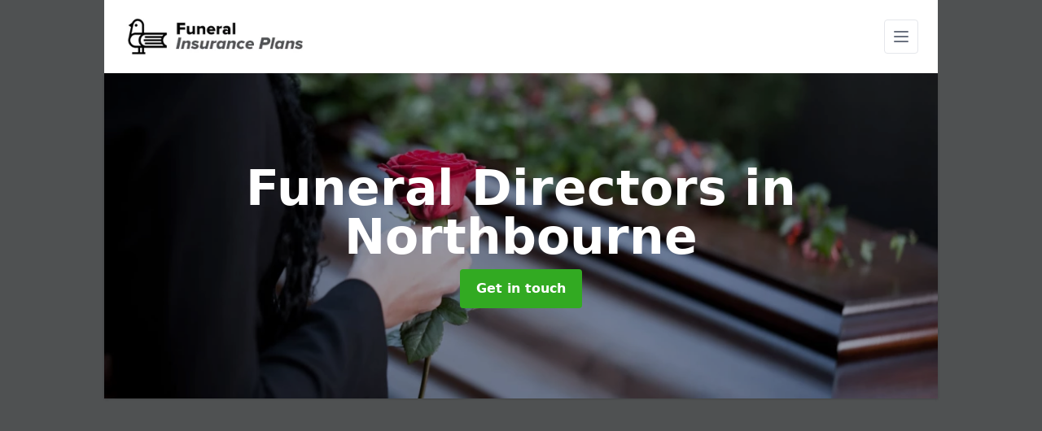

--- FILE ---
content_type: text/html; charset=UTF-8
request_url: https://www.funeral-insurance-plans.co.uk/directors/dorset/northbourne
body_size: 9104
content:
<!DOCTYPE html>
<html lang="en">
    <head>
        <meta charset="utf-8">
        <meta name="viewport" content="width=device-width, initial-scale=1">
        <meta name="csrf-token" content="v6KtLEe3aQrBcKuYuupwtgmt6Uv7XkNfiw7gLed5">

        <title>Funeral Directors in Northbourne</title>
        <meta name="description" content="Specialist funeral directors in Northbourne BH10 6 offering a range of services to help you make arrangements during a difficult time." />

        <link rel="canonical" href="https://www.funeral-insurance-plans.co.uk/directors/dorset/northbourne">

                <link rel="stylesheet" href="/css/app.css?id=e3a24d0a720522dc793eb6d75f38411b">
        <link rel="stylesheet" href="https://cdnjs.cloudflare.com/ajax/libs/font-awesome/6.4.0/css/all.min.css" integrity="sha512-iecdLmaskl7CVkqkXNQ/ZH/XLlvWZOJyj7Yy7tcenmpD1ypASozpmT/E0iPtmFIB46ZmdtAc9eNBvH0H/ZpiBw==" crossorigin="anonymous" referrerpolicy="no-referrer" />
                <script async src="https://pagead2.googlesyndication.com/pagead/js/adsbygoogle.js?client=ca-pub-3184425517253177"
     crossorigin="anonymous"></script>

    <meta name="google-site-verification" content="OcSbXU4-Br--OVNo28eEUFlz5iraTV_5mYd5q6b478E" />
    </head>
    <body class="font-sans antialiased">
        
    <div style="background-color: #4f5152" class="relative flex min-h-screen lg:px-0">

        <div class="container w-full md:max-w-5xl mx-auto v-cloak" id="app">

            <header class="bg-white">
    <div class="flex justify-between items-center px-6 py-3">
        <a href="/">
            <img class="max-h-14" src="https://www.funeral-insurance-plans.co.uk/tenancy/assets/1665138898_FILE-20151103-2056TYSJ9HBVJUSR.jpg" loading="lazy">
        </a>
        <nav class="pl-6 py-3">
            <div class="flex items-center">
                <button class="mobile-menu-button p-2 bg-white rounded border">
                    <svg
                            class="w-6 h-6 text-gray-500"
                            x-show="!showMenu"
                            fill="none"
                            stroke-linecap="round"
                            stroke-linejoin="round"
                            stroke-width="2"
                            viewBox="0 0 24 24"
                            stroke="currentColor"
                    >
                        <path d="M4 6h16M4 12h16M4 18h16"></path>
                    </svg>
                </button>
            </div>
        </nav>
    </div>
    <div class="hidden mobile-menu bg-white w-full">
        <ul>
            <li><a href="/" class="text-gray-600 pl-4 hover:underline hover:text-gray-800 block py-2">Home</a></li>
                                                                            <li><a href="/directors" class="text-gray-700 font-semibold pl-4 py-2 hover:underline hover:text-gray-800 block">Directors</a></li>
                                                                <li><a href="/funeral-expenses-insurance" class="text-gray-700 font-semibold pl-4 py-2 hover:underline hover:text-gray-800 block">Funeral Expenses Insurance</a></li>
                                                                <li><a href="/funeral-fees" class="text-gray-700 font-semibold pl-4 py-2 hover:underline hover:text-gray-800 block">Funeral Fees</a></li>
                                                                <li><a href="/prepaid-insurance-plans" class="text-gray-700 font-semibold pl-4 py-2 hover:underline hover:text-gray-800 block">Prepaid Insurance Plans</a></li>
                                                    <li><a href="/contact" class="text-gray-600 pl-4 hover:underline hover:text-gray-800 block py-2">Contact</a></li>
        </ul>
    </div>
</header>
            <div class="bg-gray-200 overflow-hidden shadow p-6 min-h-200 md:min-h-300 lg:min-h-400 flex items-center justify-center relative">
    <div class="absolute inset-0">
                <img class="h-full w-full object-cover" loading="lazy" src="https://www.funeral-insurance-plans.co.uk/tenancy/assets/1665139067_funerals (2).jpg">
                <div class="absolute inset-0 bg-gray-400 mix-blend-multiply"></div>
    </div>
    <div class="block text-center text-white relative">
        <h1 class="text-4xl md:text-6xl font-bold">Funeral Directors
                                        <span>in Northbourne</span>
                    </h1>
        <a href="/contact" style="background-color: #32aa22" class="inline-block mx-auto text-center w-auto rounded px-5 py-3 text-white font-bold">Get in touch</a>
    </div>
</div>
            <div class="bg-white dark:bg-gray-800 shadow p-6 block md:flex flex-wrap lg:flex-nowrap lg:space-x-4">
                <div class="lg:w-2/3 w-3/3 page_content">
                    <p><strong>Here at Funeral Directors, we can help to make funeral arrangements to suit your needs, whether it is for a loved one or you want to plan ahead for your own funeral. If you want more info on funeral directors in Northbourne, our friendly and experienced team are here to help.</strong></p><p>Most people choose to entrust the planning of a funeral to a professional Funeral Director. They do so partly for reasons of convenience at what is generally a stressful time, but also to ensure that the remains of the deceased are disposed of with dignity and propriety.</p><p><strong>Funeral Directors in Northbourne BH10 6 are here to help you and keep your costs down to a minimum. Please fill in the contact form to receive information and prices on the occasion.</strong></p><p><strong><a href="/contact" style="background-color: #32aa22; color:#ffffff" class="block font-bold text-center w-full md:w-48 rounded py-3">Find Out More</a></strong></p><p>In the United Kingdom today there are over 620,000 registered deaths every year. Of these deaths, over 60% are cremated, with the remainder being buried in churchyards and municipal or private cemeteries or repatriated home to another Country.</p><p>Make sure to contact us today if you require our services and we would be happy to discuss everything with you. Simply fill in the enquiry box with your details and we'll get back to you as soon as possible.</p><h2><strong>What is a Funeral Director?</strong></h2><p>A funeral director, also known as a mortician or undertaker, is a professional involved in the business of funeral rites. These tasks often entail the embalming and burial or cremation of the dead, as well as the planning and arrangement of the actual funeral ceremony.</p><p>Funeral directors in Northbourne BH10 6 may at times be asked to perform tasks such as dressing (in garments usually suitable for daily wear), casketing (placing the human body in the coffin), and cossetting (applying any sort of cosmetic or substance to the viewable areas of the corpse for the purpose of enhancing its appearance). A funeral director in Northbourne may work at a funeral home or be an independent employee.</p><h2><strong>Roles of Funerals Director?</strong></h2><p>The role of a funeral director is a broad service encompassing practical organisation, support and guidance to the family and liaison with a wide range of other organisations and services to ensure the funeral is properly arranged.</p><p>After discussing your requirements, as specialists in Northbourne we can arrange the funeral you want, taking on the responsibility for organising every aspect of the event and delivering it to the highest professional standards. It is our job and role to make sure everything runs smoothly for your day. Fill in the forms on this page and we can provide your funeral costs into a quote format for you.</p><h2><strong>What is a Humanist Funeral?</strong></h2><p>A humanist funeral service is a personal alternative to a religious or faith-based funeral ceremony.&nbsp; The humanist funerals ceremony in Northbourne BH10 6 is brought together and conducted by a humanist funeral officer or celebrant who works with family and friends to create a truly meaningful and personal funeral ceremony.</p><p>A humanist funeral can be held anywhere, both indoors and outside, and is followed by the Committal at a crematorium or burial site. We have held funeral services in Northbourne at crematoriums, cemeteries, woodland burial grounds and other burial grounds.</p><p>Every humanist funeral is different and personal. However, it is likely that the funerals ceremony will include music, readings, funeral poems and songs, hymns, family member doing a reading and moment of silence for private prayer.</p><p><strong>Please feel free to get in touch with us via our enquiry form if you are interested in this type of service. We would be happy to discuss the options in more detail with you.</strong></p><h2><strong>Urn For Ashes</strong></h2><p>There are many factors that come into play when selecting a cremation urn for ashes. The important thing is not to rush into any decisions. This is one of the last acts of love you can perform for your loved one, and the urn that holds the last physical earthly elements is really a very sacred vessel. If you are having a difficult time deciding on the perfect urn, it might be wise to have other family members or even a friend join in on the decision.</p><p>When selecting an urn, most people try to find a style that reminds them of the deceased. Maybe it’s the style or maybe the person admired certain materials in their taste for art. You should also consider your budget when selecting a cremation urn for ashes. No one wants you to over-extend your financial means when making your selection. We offer many styles of cremation urns for ashes at many different price points so that you can get an urn that is meaningful without breaking the bank.</p><p><strong>Personal items such as rings, wallets, letters, cards, photos and more can be added to the contents of the urn. We believe there is no wrong or right way to participate when it comes to cremation.</strong> Many people choose a cremation because of all of the freedoms that go along with the process. We believe that whatever makes you feel good is the right thing to do when it comes the memorializing your loved one.</p><p>How the urn opens and closes depends on the style and material of cremation urn. Some open and close with a threaded lid; this is more common in metal urns, like brass and copper. Wooden urns usually have a panel on the bottom that is fastened with screws. Some urns have a bunghole with a plastic plug. Some of our marble urns have a threaded bunghole.</p><p>Ceramic urns for ashes may have a friction fitting lid that can be sealed with a bit of silicone sealant or a plugin the bottom. One key feature of a scattering urn is that it can be opened and closed with ease. Scattering urns are designed to easily disperse the ashes back into nature, so they are designed to be easily and thoroughly emptied. For added protection or just a permanent closure, you can add some crazy glue or some clear silicone to the opening of the cremation urn.</p><p><a href="/contact" style="background-color: #32aa22; color:#ffffff" class="block font-bold text-center w-full md:w-48 rounded py-3">Contact Us</a></p><h2><strong>Funeral Homes Assignment</strong></h2><p>Funeral homes arrange services in accordance with the wishes of surviving friends and family, whether immediate next of kin or an executor so named in a legal will. The funeral home in Northbourne takes care of the necessary paperwork, permits, and other details, such as making arrangements with the cemetery and providing obituaries to the news media. In recent years many funeral homes have started posting obituaries online and use materials submitted by families to create memorial websites.</p><p>There are a few common types of services in North America. A traditional funeral service consists of a viewing (sometimes referred to as a visitation), a funeral service in a place of worship or the funeral home chapel and a graveside committal service. Direct cremation consists of the funeral home receiving the corpse, preparing it for the crematory and filing the necessary legal paperwork.</p><p>Direct/immediate burial is the forgoing of a funeral ceremony for a prompt, simple burial. Moving a corpse between mortuaries involves preparing it for shipment in a coffin strapped into an arbitrary or a combination unit (mac pac/airtray). This is common when it is to be buried in a different locality than where the person died.</p><p>When a corpse is brought to a funeral home, it is sometimes embalmed to delay decomposition or to make the viewing of the body more pleasant. The procedure typically involves removing sufficient blood material to accommodate the preservative chemicals and dyes, aspirating the internal organs and setting the facial features.</p><p>Cosmetics are used with the consent of the family to improve the appearance of face and hands for a more natural look. If the face or hands are disfigured by accident, illness or decomposition, the embalmer may utilize restorative techniques to make them presentable for an "open casket" service. If this isn't possible, or the family wishes, the funeral home can perform a "closed casket" service.</p><p>The funeral home often sets aside one or more large areas for people to gather at a visitation. This area may contain a space to display the body in a casket to visitors who may pay their respects. Funeral and memorial services may also take place at the funeral home. Many funeral homes offer prearrangement options for those who wish to plan their own funerals.</p><h2><strong>Other Services We Offer</strong></h2><ul><li><p>Funeral Expenses Insurance in Northbourne - <a target="_self" rel="" class="text-blue-600 underline" href="https://www.funeral-insurance-plans.co.uk/funeral-expenses-insurance/dorset/northbourne"><u>https://www.funeral-insurance-plans.co.uk/funeral-expenses-insurance/dorset/northbourne</u></a></p></li><li><p>Funeral Fees in Northbourne - <a target="_self" rel="" class="text-blue-600 underline" href="https://www.funeral-insurance-plans.co.uk/funeral-fees/dorset/northbourne"><u>https://www.funeral-insurance-plans.co.uk/funeral-fees/dorset/northbourne</u></a></p></li><li><p>Prepaid Funerals Plan in Northbourne - <a target="_self" rel="" class="text-blue-600 underline" href="https://www.funeral-insurance-plans.co.uk/prepaid-funerals-plan/dorset/northbourne"><u>https://www.funeral-insurance-plans.co.uk/prepaid-funerals-plan/dorset/northbourne</u></a></p></li></ul><h2><strong>Get in Touch</strong></h2><p>Please fill in our contact form if you would like to speak to our staff about our services as funeral directors in Northbourne BH10 6 and we'll get back to you as soon as we can. Our experts have provided advice for many different clients so we can tailor our service to exactly what you need.</p><p><strong>Don't hesitate to ask us any questions if you are unsure about the process and we will do our best to offer some helpful answers. Simply let us know what you need so we will be able to suit your requirements as best as we can.</strong></p><h2><strong>Best Funeral Insurance Plans in Northbourne</strong></h2><p>From our research, here are all the top-rated funeral insurance plans in Northbourne:</p><ul><li><p>Sunlife Funeral Insurance Plans Northbourne</p></li><li><p>Avalon Funeral Plans</p></li><li><p>Golden Leaves Funeral Plans</p></li><li><p>Memoria Funeral Insurance Plans</p></li><li><p>Pure Cremation Funeral Plans Northbourne</p></li><li><p>Co-op Funeral Plans</p></li><li><p>Safe Hands Funeral Insurance Plans</p></li><li><p>Golden Charter Funeral Insurance Plans</p></li><li><p>Dignity Funerals Funeral Insurance Plans Northbourne</p></li><li><p>Age Co Funeral Insurance Plans</p></li><li><p>Pride Planning Funeral Plans Northbourne</p></li><li><p>Capital Life Funeral Plans</p></li><li><p>Aviva Funeral Insurance Plans</p></li><li><p>Simplicity Cremations Funeral Insurance Plans</p></li><li><p>Legal and General Funeral Plans Northbourne</p></li><li><p>Prosperous Life Funeral Plans</p></li><li><p>Rest Assured Funeral Insurance Plans</p></li><li><p>Empathy Funeral Plans Northbourne</p></li><li><p>One Life Funeral Plans</p></li></ul><p><a href="/contact" style="background-color: #32aa22; color:#ffffff" class="block font-bold text-center w-full md:w-48 rounded py-3">Contact Our Team</a></p>
                </div>
                <div class="lg:w-1/3 w-3/3 sticky top-0 h-full">
                                                            <p class="rounded bg-yellow-100 pb-2 p-2 mb-2 text-yellow-800 text-center"><i class="fa-solid fa-location-dot mr-1"></i> We cover <span class="font-bold">Northbourne</span> (Dorset)</p>
                                        <div class="p-4 bg-gray-100">
                        <h2 class="text-gray-800">Get in touch</h2>
<form class="m-auto" id="contact-form" method="post" action="https://www.funeral-insurance-plans.co.uk/contact">
    <input type="hidden" name="_token" value="v6KtLEe3aQrBcKuYuupwtgmt6Uv7XkNfiw7gLed5">    <div id="my_name_1LOrBL3mrfvbzs58_wrap" style="display: none" aria-hidden="true">
        <input id="my_name_1LOrBL3mrfvbzs58"
               name="my_name_1LOrBL3mrfvbzs58"
               type="text"
               value=""
                              autocomplete="nope"
               tabindex="-1">
        <input name="valid_from"
               type="text"
               value="[base64]"
                              autocomplete="off"
               tabindex="-1">
    </div>
            <div class="flex gap-2">
        <div id="my_name_hAK6BQk080J39cEE_wrap" style="display: none" aria-hidden="true">
        <input id="my_name_hAK6BQk080J39cEE"
               name="my_name_hAK6BQk080J39cEE"
               type="text"
               value=""
                              autocomplete="nope"
               tabindex="-1">
        <input name="valid_from"
               type="text"
               value="[base64]"
                              autocomplete="off"
               tabindex="-1">
    </div>
        <div class="w-full md:w-1/2">
            <input id="first_name" name="first_name" value="" class=" appearance-none block w-full bg-white text-gray-600 border border-gray-200 rounded py-3 px-4 mb-3 leading-tight focus:outline-none focus:bg-white" type="text" placeholder="First name">
                    </div>
        <div class="w-full md:w-1/2">
            <input id="last_name" name="last_name" value="" class=" appearance-none block w-full bg-white text-gray-600 border border-gray-200 rounded py-3 px-4 mb-3 leading-tight focus:outline-none focus:bg-white" type="text" placeholder="Last name">
                    </div>
    </div>
    <div class="flex gap-2">
        <div class="w-full md:w-1/2">
            <input id="postcode" name="postcode" value="" class=" appearance-none block w-full bg-white text-gray-600 border border-gray-200 rounded py-3 px-4 mb-3 leading-tight focus:outline-none focus:bg-white" type="text" placeholder="Postcode">
                    </div>
        <div class="w-full md:w-1/2">
            <input id="email" name="email" value="" class=" appearance-none block w-full bg-white text-gray-600 border border-gray-200 rounded py-3 px-4 mb-3 leading-tight focus:outline-none focus:bg-white" type="text" placeholder="Email address">
                    </div>
    </div>
    <div class="flex gap-2">
        <div class="w-full">
            <input id="phone" name="phone" value="" class=" appearance-none block w-full bg-white text-gray-600 border border-gray-200 rounded py-3 px-4 mb-3 leading-tight focus:outline-none focus:bg-white" type="text" placeholder="Phone number">
                    </div>
    </div>
    <div class="flex">
        <div class="w-full">
            <textarea id="message" name="message" class=" appearance-none block w-full bg-white text-gray-600 border border-gray-200 rounded py-3 px-4 mb-3 leading-tight focus:outline-none focus:bg-white" type="text" placeholder="Your message"></textarea>
            <p class="text-gray-600 text-xs font-medium italic">We aim to get back to you in 1 working day.</p>
                    </div>
    </div>
    <button type="submit" class="bg-blue-500 hover:bg-blue-700 text-white w-full font-bold py-2 px-4 rounded">
        Send message
    </button>
</form>
                    </div>
                    <hr class="mb-4">
                    <div class="p-4 rounded bg-gray-100">
                        <h2>Skip to</h2>
                        <toc></toc>
                    </div>
                    <div class="mt-6">
                        <div class="mt-4 pt-4 border-t">
    <h2>Gallery</h2>
    <div class="grid grid-cols-2 gap-2">
                    <img class="rounded" loading="lazy" src="https://www.funeral-insurance-plans.co.uk/tenancy/assets/1665139091_funerals (5).jpg" alt="Funeral Directors 0">
                    <img class="rounded" loading="lazy" src="https://www.funeral-insurance-plans.co.uk/tenancy/assets/1665139091_funerals (1).jpg" alt="Funeral Directors 1">
                    <img class="rounded" loading="lazy" src="https://www.funeral-insurance-plans.co.uk/tenancy/assets/1665139091_funerals (3).jpg" alt="Funeral Directors 2">
                    <img class="rounded" loading="lazy" src="https://www.funeral-insurance-plans.co.uk/tenancy/assets/1665139091_funerals (4).jpg" alt="Funeral Directors 3">
            </div>
</div>
                    </div>
                </div>
            </div>

        </div>
    </div>

        <div style="background-color: #4f5152">
            <details class="container w-full md:max-w-5xl mx-auto p-6 block bg-white shadow">
                <summary class="cursor-pointer font-bold">Other locations available for funeral directors</summary>
                <aside>
                    <nav aria-label="Related Areas">
                        <ul>
                                                                                                                                        <li><a class="text-blue-800 underline" href="/directors/dorset/alum-chine">Alum Chine</a></li>
                                                                                                                                                                                                            <li><a class="text-blue-800 underline" href="/directors/dorset/twyford">Twyford</a></li>
                                                                                                                                                                                                            <li><a class="text-blue-800 underline" href="/directors/dorset/radipole">Radipole</a></li>
                                                                                                                                                                                                            <li><a class="text-blue-800 underline" href="/directors/dorset/hill-street">Hill Street</a></li>
                                                                                                                                                                                                            <li><a class="text-blue-800 underline" href="/directors/dorset/moordown">Moordown</a></li>
                                                                                                                                                                                                            <li><a class="text-blue-800 underline" href="/directors/dorset/boveridge">Boveridge</a></li>
                                                                                                                                                                                                            <li><a class="text-blue-800 underline" href="/directors/dorset/portway">Portway</a></li>
                                                                                                                                                                                                            <li><a class="text-blue-800 underline" href="/directors/dorset/woolcombe">Woolcombe</a></li>
                                                                                                                                                                                                            <li><a class="text-blue-800 underline" href="/directors/dorset/oakdale">Oakdale</a></li>
                                                                                                                                                                                                            <li><a class="text-blue-800 underline" href="/directors/dorset/hilfield">Hilfield</a></li>
                                                                                                                                                                                                            <li><a class="text-blue-800 underline" href="/directors/dorset/shitterton">Shitterton</a></li>
                                                                                                                                                                                                            <li><a class="text-blue-800 underline" href="/directors/dorset/longham">Longham</a></li>
                                                                                                                                                                                                            <li><a class="text-blue-800 underline" href="/directors/dorset/coldharbour">Coldharbour</a></li>
                                                                                                                                                                                                            <li><a class="text-blue-800 underline" href="/directors/dorset/upton">Upton</a></li>
                                                                                                                                                                                                            <li><a class="text-blue-800 underline" href="/directors/dorset/broadoak">Broadoak</a></li>
                                                                                                                                                                                                            <li><a class="text-blue-800 underline" href="/directors/dorset/sharnhill-green">Sharnhill Green</a></li>
                                                                                                                                                                                                            <li><a class="text-blue-800 underline" href="/directors/dorset/tincleton">Tincleton</a></li>
                                                                                                                                                                                                            <li><a class="text-blue-800 underline" href="/directors/dorset/hursey">Hursey</a></li>
                                                                                                                                                                                                            <li><a class="text-blue-800 underline" href="/directors/dorset/broadstone">Broadstone</a></li>
                                                                                                                                                                                                            <li><a class="text-blue-800 underline" href="/directors/dorset/east-holton">East Holton</a></li>
                                                                                                                                                                                                            <li><a class="text-blue-800 underline" href="/directors/dorset/milton-abbas">Milton Abbas</a></li>
                                                                                                                                                                                                            <li><a class="text-blue-800 underline" href="/directors/dorset/bincombe">Bincombe</a></li>
                                                                                                                                                                                                            <li><a class="text-blue-800 underline" href="/directors/dorset/cowgrove">Cowgrove</a></li>
                                                                                                                                                                                                            <li><a class="text-blue-800 underline" href="/directors/dorset/kitford">Kitford</a></li>
                                                                                                                                                                                                            <li><a class="text-blue-800 underline" href="/directors/dorset/longburton">Longburton</a></li>
                                                                                                                        </ul>
                    </nav>
                </aside>
            </details>
        </div>

        
        <div style="background-color: #4f5152">
    <div style="background-color: #4f5152" class="relative flex">
        <div class="container w-full md:max-w-5xl mx-auto p-4 lg:flex justify-between bg-gray-200">
            <div>
                <h2>Pages</h2>

                <ul>
                    
                        
                    
                                                    <li><a href="/dorset/northbourne" class="text-gray-900 hover:underline hover:text-gray-800">Funeral Plans in Northbourne</a></li>
                                            
                        
                    
                                                    <li><a href="/directors/dorset/northbourne" class="text-gray-900 hover:underline hover:text-gray-800">Directors in Northbourne</a></li>
                                            
                        
                    
                                                    <li><a href="/funeral-expenses-insurance/dorset/northbourne" class="text-gray-900 hover:underline hover:text-gray-800">Funeral Expenses Insurance in Northbourne</a></li>
                                            
                        
                    
                                                    <li><a href="/funeral-fees/dorset/northbourne" class="text-gray-900 hover:underline hover:text-gray-800">Funeral Fees in Northbourne</a></li>
                                            
                        
                    
                                                    <li><a href="/prepaid-insurance-plans/dorset/northbourne" class="text-gray-900 hover:underline hover:text-gray-800">Prepaid Insurance Plans in Northbourne</a></li>
                                            
                    
                    <li><a href="/contact" class="text-gray-900 hover:underline hover:text-gray-800">Contact</a></li>
                </ul>
            </div>
            <div class="lg:mt-0 mt-4">
                <h2>Legal information</h2>
<ul>
                </ul>
            </div>
            <div class="lg:mt-0 mt-4 lg:mb-0 mb-4">
                <h2>Social links</h2>
                <div class="flex flex-wrap space-x-3">
            <a href="https://www.facebook.com" target="_blank" rel="nofollow">
            <svg class="w-4" role="img" viewBox="0 0 24 24" xmlns="http://www.w3.org/2000/svg"><title>Facebook</title><path d="M24 12.073c0-6.627-5.373-12-12-12s-12 5.373-12 12c0 5.99 4.388 10.954 10.125 11.854v-8.385H7.078v-3.47h3.047V9.43c0-3.007 1.792-4.669 4.533-4.669 1.312 0 2.686.235 2.686.235v2.953H15.83c-1.491 0-1.956.925-1.956 1.874v2.25h3.328l-.532 3.47h-2.796v8.385C19.612 23.027 24 18.062 24 12.073z"/></svg>
        </a>
    
            <a href="https://twitter.com/funeralinsplans" target="_blank" rel="nofollow">
            <svg class="w-4" role="img" viewBox="0 0 24 24" xmlns="http://www.w3.org/2000/svg"><title>Twitter</title><path d="M23.953 4.57a10 10 0 01-2.825.775 4.958 4.958 0 002.163-2.723c-.951.555-2.005.959-3.127 1.184a4.92 4.92 0 00-8.384 4.482C7.69 8.095 4.067 6.13 1.64 3.162a4.822 4.822 0 00-.666 2.475c0 1.71.87 3.213 2.188 4.096a4.904 4.904 0 01-2.228-.616v.06a4.923 4.923 0 003.946 4.827 4.996 4.996 0 01-2.212.085 4.936 4.936 0 004.604 3.417 9.867 9.867 0 01-6.102 2.105c-.39 0-.779-.023-1.17-.067a13.995 13.995 0 007.557 2.209c9.053 0 13.998-7.496 13.998-13.985 0-.21 0-.42-.015-.63A9.935 9.935 0 0024 4.59z"/></svg>
        </a>
    
    
            <a href="https://www.pinterest.com/funeralinsplans/" target="_blank" rel="nofollow">
            <svg class="w-4" role="img" viewBox="0 0 24 24" xmlns="http://www.w3.org/2000/svg"><title>Pinterest</title><path d="M12.017 0C5.396 0 .029 5.367.029 11.987c0 5.079 3.158 9.417 7.618 11.162-.105-.949-.199-2.403.041-3.439.219-.937 1.406-5.957 1.406-5.957s-.359-.72-.359-1.781c0-1.663.967-2.911 2.168-2.911 1.024 0 1.518.769 1.518 1.688 0 1.029-.653 2.567-.992 3.992-.285 1.193.6 2.165 1.775 2.165 2.128 0 3.768-2.245 3.768-5.487 0-2.861-2.063-4.869-5.008-4.869-3.41 0-5.409 2.562-5.409 5.199 0 1.033.394 2.143.889 2.741.099.12.112.225.085.345-.09.375-.293 1.199-.334 1.363-.053.225-.172.271-.401.165-1.495-.69-2.433-2.878-2.433-4.646 0-3.776 2.748-7.252 7.92-7.252 4.158 0 7.392 2.967 7.392 6.923 0 4.135-2.607 7.462-6.233 7.462-1.214 0-2.354-.629-2.758-1.379l-.749 2.848c-.269 1.045-1.004 2.352-1.498 3.146 1.123.345 2.306.535 3.55.535 6.607 0 11.985-5.365 11.985-11.987C23.97 5.39 18.592.026 11.985.026L12.017 0z"/></svg>
        </a>
    
            <a href="https://www.youtube.com/channel/UC9c_d8K8eeB3WFkox7G9VyA/about" target="_blank" rel="nofollow">
            <svg class="w-4" role="img" viewBox="0 0 24 24" xmlns="http://www.w3.org/2000/svg"><title>YouTube</title><path d="M23.498 6.186a3.016 3.016 0 0 0-2.122-2.136C19.505 3.545 12 3.545 12 3.545s-7.505 0-9.377.505A3.017 3.017 0 0 0 .502 6.186C0 8.07 0 12 0 12s0 3.93.502 5.814a3.016 3.016 0 0 0 2.122 2.136c1.871.505 9.376.505 9.376.505s7.505 0 9.377-.505a3.015 3.015 0 0 0 2.122-2.136C24 15.93 24 12 24 12s0-3.93-.502-5.814zM9.545 15.568V8.432L15.818 12l-6.273 3.568z"/></svg>
        </a>
    
            <a href="https://funeralinsuranceplans.tumblr.com/" target="_blank" rel="nofollow">
            <svg class="w-4" role="img" viewBox="0 0 24 24" xmlns="http://www.w3.org/2000/svg"><title>Tumblr</title><path d="M14.563 24c-5.093 0-7.031-3.756-7.031-6.411V9.747H5.116V6.648c3.63-1.313 4.512-4.596 4.71-6.469C9.84.051 9.941 0 9.999 0h3.517v6.114h4.801v3.633h-4.82v7.47c.016 1.001.375 2.371 2.207 2.371h.09c.631-.02 1.486-.205 1.936-.419l1.156 3.425c-.436.636-2.4 1.374-4.156 1.404h-.178l.011.002z"/></svg>
        </a>
    </div>
            </div>
        </div>
    </div>
</div>

        <script src="/js/web.js?id=e57ead0ac6f9b34878f9a7cf94f9a862"></script>
    <script defer src="https://static.cloudflareinsights.com/beacon.min.js/vcd15cbe7772f49c399c6a5babf22c1241717689176015" integrity="sha512-ZpsOmlRQV6y907TI0dKBHq9Md29nnaEIPlkf84rnaERnq6zvWvPUqr2ft8M1aS28oN72PdrCzSjY4U6VaAw1EQ==" data-cf-beacon='{"version":"2024.11.0","token":"bf08e86cb88644a0afc6b8c819b598df","r":1,"server_timing":{"name":{"cfCacheStatus":true,"cfEdge":true,"cfExtPri":true,"cfL4":true,"cfOrigin":true,"cfSpeedBrain":true},"location_startswith":null}}' crossorigin="anonymous"></script>
</body>
</html>


--- FILE ---
content_type: text/html; charset=utf-8
request_url: https://www.google.com/recaptcha/api2/aframe
body_size: 271
content:
<!DOCTYPE HTML><html><head><meta http-equiv="content-type" content="text/html; charset=UTF-8"></head><body><script nonce="wPCTI8bXXqMETtyHmuwO_Q">/** Anti-fraud and anti-abuse applications only. See google.com/recaptcha */ try{var clients={'sodar':'https://pagead2.googlesyndication.com/pagead/sodar?'};window.addEventListener("message",function(a){try{if(a.source===window.parent){var b=JSON.parse(a.data);var c=clients[b['id']];if(c){var d=document.createElement('img');d.src=c+b['params']+'&rc='+(localStorage.getItem("rc::a")?sessionStorage.getItem("rc::b"):"");window.document.body.appendChild(d);sessionStorage.setItem("rc::e",parseInt(sessionStorage.getItem("rc::e")||0)+1);localStorage.setItem("rc::h",'1763905043761');}}}catch(b){}});window.parent.postMessage("_grecaptcha_ready", "*");}catch(b){}</script></body></html>